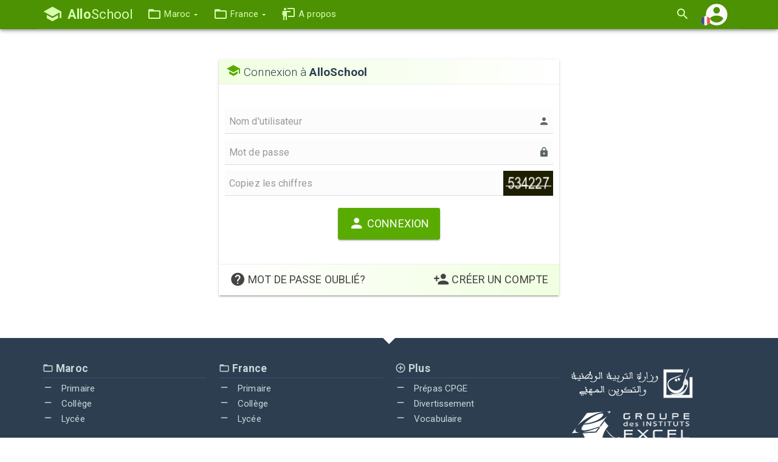

--- FILE ---
content_type: text/html; charset=UTF-8
request_url: https://www.alloschool.com/login
body_size: 7751
content:
<!DOCTYPE html>
<html lang="fr">
    <head>
    <meta content="width=device-width, initial-scale=1, maximum-scale=1, user-scalable=no" name="viewport">
    <meta charset="utf-8">
    <meta name="robots" content="index, follow">
    <title>Connexion Utilisateur - AlloSchool</title>
    <meta name="description" content="Connexion Utilisateur, Cours, Examens, Exercices corrigés pour primaire, collège et lycée. Notre contenu est conforme au Programme Officiel du Ministère de l'Éducation Nationale">
    <meta property="og:image" content="https://www.alloschool.com/assets/themes/shield/images/og-facebook.jpg">
    <meta name="author" content="AlloSchool">
        <link rel="icon" href="https://www.alloschool.com/favicon.ico" type="image/x-icon" >
    <link rel="icon" href="https://www.alloschool.com/favicon.svg" type="image/svg+xml">
    <link rel="apple-touch-icon" href="https://www.alloschool.com/apple-touch-icon.png">
    <link href="https://fonts.googleapis.com/css?family=Roboto:300,400,500,700" rel="stylesheet" type="text/css">
<link href="https://fonts.googleapis.com/earlyaccess/notonaskharabicui.css" rel="stylesheet" type="text/css">
<link href="https://cdn.jsdelivr.net/npm/@mdi/font@6.5.95/css/materialdesignicons.min.css" rel="stylesheet" type="text/css">
<link href="https://www.alloschool.com/assets/themes/shield/css/bootstrap.min.css" rel="stylesheet" type="text/css">            <script async src="https://pagead2.googlesyndication.com/pagead/js/adsbygoogle.js"></script>
    <script>(adsbygoogle = window.adsbygoogle || []).push({google_ad_client: "ca-pub-4187807367379129", enable_page_level_ads: true});</script>
    </head>        <body class="default" id="top" data-spy="scroll" data-target="#ul-scroll">
        <nav class="navbar navbar-inverse navbar-fixed-top navbar-autohide">
    <div class="container navbar-main position-relative">
                    <div class="navbar-header">
                <button type="button" class="navbar-toggle collapsed" data-toggle="collapse" data-target="#navbar-main" aria-expanded="false" aria-controls="navbar">
                    <span class="sr-only  nth-0">Basculer la navigation</span>
                    <span class="icon-bar nth-1"></span>
                    <span class="icon-bar nth-2"></span>
                    <span class="icon-bar nth-3"></span>
                </button>
                <a class="navbar-brand" href="https://www.alloschool.com/" title="AlloSchool">
                    <span class="mdi mdi-school"></span>
                    <br><span><strong>Allo</strong>School</span>
                                    </a>
            </div>
            <div class="collapse navbar-collapse" id="navbar-main">
                <ul class="nav navbar-nav">
                                        <li class=" dropdown"><a href="#!" class=" dropdown-toggle" title=" Maroc"  data-toggle="dropdown" role="button" aria-haspopup="true" aria-expanded="FALSE"><span class="mdi mdi-folder-outline" ></span> <span class="txt"> Maroc</span> <span class="caret"></span></a><ul class="dropdown-menu"><li class=""><a href="https://www.alloschool.com/category/primary" class="" title=" Primaire" ><span class="mdi mdi-folder-outline" ></span> <span class="txt"> Primaire</span></a></li><li class=""><a href="https://www.alloschool.com/category/middle-school" class="" title=" Collège" ><span class="mdi mdi-folder-outline" ></span> <span class="txt"> Collège</span></a></li><li class=""><a href="https://www.alloschool.com/category/high-school" class="" title=" Lycée" ><span class="mdi mdi-folder-outline" ></span> <span class="txt"> Lycée</span></a></li><li class=""><a href="https://www.alloschool.com/category/concours-post-bac-maroc" class="" title=" Concours Post-Bac" ><span class="mdi mdi-folder-outline" ></span> <span class="txt"> Concours Post-Bac</span></a></li><li class=""><a href="https://www.alloschool.com/category/classes-preparatoires-cpge" class="" title=" Prépas CPGE" ><span class="mdi mdi-folder-outline" ></span> <span class="txt"> Prépas CPGE</span></a></li></ul></li><li class=" dropdown"><a href="#!" class=" dropdown-toggle" title=" France"  data-toggle="dropdown" role="button" aria-haspopup="true" aria-expanded="FALSE"><span class="mdi mdi-folder-outline" ></span> <span class="txt"> France</span> <span class="caret"></span></a><ul class="dropdown-menu"><li class=""><a href="https://www.alloschool.com/category/france-college" class="" title=" Collège" ><span class="mdi mdi-folder-outline" ></span> <span class="txt"> Collège</span></a></li><li class=""><a href="https://www.alloschool.com/category/france-lycee" class="" title=" Lycée" ><span class="mdi mdi-folder-outline" ></span> <span class="txt"> Lycée</span></a></li><li class=""><a href="https://www.alloschool.com/category/concours-post-bac-france" class="" title=" Concours Post-Bac" ><span class="mdi mdi-folder-outline" ></span> <span class="txt"> Concours Post-Bac</span></a></li><li class=""><a href="https://www.alloschool.com/category/classes-preparatoires-cpge" class="" title=" Prépas CPGE" ><span class="mdi mdi-folder-outline" ></span> <span class="txt"> Prépas CPGE</span></a></li></ul></li><li class=""><a href="https://www.alloschool.com/publication/alloschool-premium" class="" title=" A propos" ><span class="mdi mdi-human-male-board" ></span> <span class="txt"> A propos</span></a></li>                </ul>
            </div>
                <div class="navbar-custom">
            <ul class="nav navbar-nav">
                                <li>
                    <a href="#!"  data-toggle="modal" data-target="#modal-search-handler">
                        <span class="mdi mdi-magnify"></span>
                    </a>
                </li>
                <li class="nav-account">
                    <a data-toggle="collapse" href="#navbar-second" role="button" aria-expanded="false" aria-controls="navbar-bis">
                        <img class="account-image" src="[data-uri]" alt="" />
                        <img class="account-language" src="[data-uri]" alt="" />
                        <span class="account-notification badge badge-warning" style="display: none">!</span>
                    </a>
                </li>
            </ul>
        </div>
    </div>
    <div class="container navbar-second">
        <div class="collapse" id="navbar-second">
            <ul class="nav navbar-nav">
                                    <li>
                        <a href="https://www.alloschool.com/login">
                            <span class="mdi mdi-account"></span><span> Connexion</span>
                        </a>
                    </li>
                            </ul>
            <ul class="nav navbar-nav navbar-right">
                                                                                        <li>
                                <a title="Arabic" href="https://www.alloschool.com/language/ar">
                                    <img style="display: inline-block; height: 2.1rem; width: 2.1rem; margin: -0.4rem 0 -0.25rem;" src="[data-uri]"  alt="ar" /> عربية                                </a>
                            </li>
                                                                                                                                            <li>
                                <a title="English" href="https://www.alloschool.com/language/en">
                                    <img style="display: inline-block; height: 2.1rem; width: 2.1rem; margin: -0.4rem 0 -0.25rem;" src="[data-uri]"  alt="en" /> English                                </a>
                            </li>
                                                                        </ul>
        </div><!-- /.navbar-collapse -->
    </div><!-- /.container -->
</nav>


        <main class="main ">
                                                    <div class="ads-horizontal text-center mb-4 clearfix" style="display: none;">
    <a href="https://allo.school" >
        <img src="https://www.alloschool.com/assets/themes/shield/images/premium-original.png" class="max dp-1" alt="">
    </a>
</div>
                <div class="container">
                    <div class="row">
    <div class="col-sm-8 col-md-6 col-sm-offset-2 col-md-offset-3 my-5">
        <div class="blk mb-3 mt-4">
            <div class="head">
                <h2><span class="mdi mdi-school text-primary mdi-24px"></span> Connexion à <strong>AlloSchool</strong></h2>
            </div>
            <div class="body space">
                <form class="my-5" action="https://www.alloschool.com/login" method="post">
                    <input type="hidden" name="_token" value="Qh0mCECDrbNJLxmi184BTeC4X2GzvJR0vez811OH" />                    <div class="form-group has-feedback row">
                        <div class="col-sm-12">
                            <input type="text" name="username" id="username" class="form-control" placeholder="Nom d'utilisateur">
                            <span class="mdi mdi-account form-control-feedback"></span>
                        </div>
                    </div>
                    <div class="form-group has-feedback row">
                        <div class="col-sm-12">
                            <input type="password" name="password" id="password" class="form-control" placeholder="Mot de passe">
                            <span class="mdi mdi-lock form-control-feedback"></span>
                        </div>
                    </div>
                                            <div class="form-group my-3 overflow-hidden" style="position: relative;">
                            <img alt="Reload page" src="https://www.alloschool.com/captcha.php" class="form-control-feedback" style="width:5.5em;">
                            <input type="text" class="form-control" name="captcha-response" placeholder="Copiez les chiffres">
                        </div>
                                        <!--
                    <div class="clearfix">
                        <div class="pull-lft">
                            <div class="cbq">
                                <input type="hidden" name="remember" value="0"> 
                                <a class="btn btn-lg btn-link" href="#!">
                                    <span class="mdi mdi-checkbox-blank-outline"></span> Se souvenir de moi                                </a>
                            </div>
                        </div>
                        <div class="pull-rght">
                            <button type="submit" class="btn btn-lg btn-primary btn-block">Connexion</button>
                        </div>
                    </div>
                    -->
                    <div class="clearfix mt-4 text-center">
                        <button type="submit" class="btn btn-lg btn-primary"><span class="mdi mdi-account"></span> Connexion</button>
                    </div>
                </form>
                <!--
            <div class="text-center mb-3 hidden">
                <p>- OR -</p>
                <a href="#!" class="btn btn-block btn-social btn-facebook"><span class="mdi mdi-facebook"></span> Se connecter en utilisant Facebook</a>
                <a href="#!" class="btn btn-block btn-social btn-google"><span class="mdi mdi-google-plus"></span> Se connecter en utilisant Google+</a>
            </div>
                -->
            </div>
            <div class="foot clearfix">
                <a href="https://www.alloschool.com/password/remind" class="btn btn-lg btn-link pull-lft"><span class="mdi mdi-help-circle"></span> Mot de passe oublié?</a>
                <a href="https://www.alloschool.com/register" class="btn btn-lg btn-link pull-rght"><span class="mdi mdi-account-plus"></span> Créer un Compte</a>
            </div>
        </div>
    </div>
</div>
                </div>
                    </main>
        <div class="page-footer">
    <div class="container">
        <div class="row">
            <div class="col-sm-6 col-md-3 mb-3">
                <h5 class="mb-2 pb-2">
                    <a href="https://www.alloschool.com/category/morocco"><strong><span class="mdi mdi-folder-outline"></span> Maroc</strong></a>
                </h5>
                <ul class="list-unstyled">
                    <li><a href="https://www.alloschool.com/category/primary"><span class="mdi mdi-minus fw"></span> Primaire</a></li>
                    <li><a href="https://www.alloschool.com/category/middle-school"><span class="mdi mdi-minus fw"></span> Collège</a></li>
                    <li><a href="https://www.alloschool.com/category/high-school"><span class="mdi mdi-minus fw"></span> Lycée</a></li>
                </ul>
            </div>
            <div class="col-sm-6 col-md-3 mb-3">
                <h5 class="mb-2 pb-2">
                    <a href="https://www.alloschool.com/category/france"><strong><span class="mdi mdi-folder-outline"></span> France</strong></a>
                </h5>
                <ul class="list-unstyled">
                    <li><a href="https://www.alloschool.com/"><span class="mdi mdi-minus fw"></span> Primaire</a></li>
                    <li><a href="https://www.alloschool.com/category/france-college"><span class="mdi mdi-minus fw"></span> Collège</a></li>
                    <li><a href="https://www.alloschool.com/category/france-lycee"><span class="mdi mdi-minus fw"></span> Lycée</a></li>
                </ul>
            </div>
            <div class="col-sm-6 col-md-3 mb-3">
                <h5 class="mb-2 pb-2">
                    <a href="https://www.alloschool.com/#!"><strong><span class="mdi mdi-plus-circle-outline"></span> Plus</strong></a>
                </h5>
                <ul class="list-unstyled">
                    <li><a href="https://www.alloschool.com/category/classes-preparatoires-cpge"><span class="mdi mdi-minus fw"></span> Prépas CPGE</a></li>
                    <li><a href="https://www.alloschool.com/category/entertainment"><span class="mdi mdi-minus fw"></span> Divertissement</a></li>
                    <li><a href="https://www.alloschool.com/course/vocabulary"><span class="mdi mdi-minus fw"></span> Vocabulaire</a></li>
                </ul>
            </div>
            <div class="col-sm-6 col-md-3 mb-3 center-s">
                <div class="my-4">
                    <a href="https://www.men.gov.ma" target="_blank" rel="nofollow">
                        <img src="https://www.alloschool.com/assets/themes/shield/images/footer-minister-education.png" class="max" alt="">
                    </a>
                </div>
                <div class="my-4">
                    <a href="https://goo.gl/BFJHy1" target="_blank" rel="nofollow">
                        <img src="https://www.alloschool.com/assets/themes/shield/images/footer-group-excel.png" class="max" alt="">
                    </a>
                </div>
            </div>
        </div>
    </div>
    <div class="copyrt pt-5 mt-3">
        <div class="container">
            <div class="row">
                <div class="col-sm-6 center-s">
                    <ul class="list-inline mb-4">
                        <li><a href="https://www.alloschool.com/"><span class="mdi mdi-home mdi-36px"></span></a></li>
                        <li><a href="https://www.facebook.com/alloschool/" target="_blank"><span class="mdi mdi-facebook mdi-36px"></span></a></li>
                        <li><a href="https://www.instagram.com/alloschoolcom/" target="_blank"><span class="mdi mdi-instagram mdi-36px"></span></a></li>
                        <li><a href="https://twitter.com/allo_school" target="_blank"><span class="mdi mdi-twitter mdi-36px"></span></a></li>
                        <li><a href="https://www.youtube.com/channel/UCikh5nvI5z5AHmtsYq2XwBQ" target="_blank"><span class="mdi mdi-youtube mdi-36px"></span></a></li>
                    </ul>
                </div>   
                <div class="col-sm-6 text-rght center-s" id="l">
                    <ul class="list-inline mb-4">
                                                    <li class="list-inline-item"><a href="https://www.alloschool.com/login"><span class="mdi mdi-account"></span> Connexion</a></li>
                            <li class="list-inline-item"><a href="https://www.alloschool.com/register"><span class="mdi mdi-account-plus"></span> S'inscrire</a></li>
                                                <li class="list-inline-item"><a href="https://www.alloschool.com/publication/cgu"><span class="mdi mdi-file-pdf"></span> CGU</a></li>
                        <li class="list-inline-item"><a href="https://www.alloschool.com/publication/cgv"><span class="mdi mdi-file-pdf"></span> CGV</a></li>
                        <li class="list-inline-item"><a href="https://www.alloschool.com/contact/contact-us"><span class="mdi mdi-email-variant"></span> Contact</a></li>
                        <li class="list-inline-item"><a href="#top" class="s" title="Haut de la page"><span class="mdi mdi-arrow-up-bold-circle mdi-24px"></span></a></li>
                    </ul>
                </div>       
                <div class="col-sm-12 mb-4 text-center">
                    <p>&copy; 2026 <a href="https://www.alloschool.com/">AlloSchool</a>. Tous droits réservés.</p>
                </div>
            </div>
        </div>
    </div>
</div>        <div class="modal fade" id="modal-search-handler" tabindex="-1" role="dialog" aria-labelledby="modal-search-handler-label" aria-hidden="true">
    <div class="modal-dialog" role="document">
        <div class="modal-content">
            <div class="modal-header">
                <button type="button" class="close" data-dismiss="modal" aria-label="Close">
                    <span aria-hidden="true">&times;</span>
                </button>
                <h5 class="modal-title" id="modal-search-handler-label"><span class="mdi mdi-magnify"></span> Rechercher</h5>
            </div>
            <div class="modal-body">
                <form action="https://www.alloschool.com/search" method="get" class="form-horizontal my-4">
                    <div class="form-group has-feedback has-clear row">
                        <label class="col-sm-3 control-label" for="q">Rechercher</label>
                        <div class="col-sm-9">
                            <input class="form-control" id="q" name="q" placeholder="Rechercher"  type="text">
                            <a class="mdi mdi-close form-control-feedback form-control-clear hidden"></a>
                        </div>
                    </div>
                    <div class="form-group">
                        <div class="col-sm-9 col-sm-push-3 my-3">
                            <button class="btn btn-primary" type="submit"><span class="mdi mdi-magnify"></span> Rechercher</button>
                        </div>
                    </div>
                </form>
            </div>
            <div class="modal-footer">
                <button type="button" class="btn btn-secondary" data-dismiss="modal"><span class="mdi mdi-close"></span> Fermer</button>
            </div>
        </div>
    </div>
</div>
                                <div class="app-snackbar corner-wrap">
                    </div>
        <script>
    window.siteUrl = 'https://www.alloschool.com/';
    window.language = 'fr';
    window.dragDropStr = '<span><strong>Glisser-déposer des Fichiers</strong></span>';
    window.uploadStr = '<span class="mdi mdi-upload"></span> Téléverser';
    window.csrfToken = 'Qh0mCECDrbNJLxmi184BTeC4X2GzvJR0vez811OH';
</script>
<script src="https://code.jquery.com/jquery-3.3.1.min.js" type="text/javascript"></script>
<script src="https://maxcdn.bootstrapcdn.com/bootstrap/3.3.7/js/bootstrap.min.js" type="text/javascript"></script>
<script src="https://www.alloschool.com/assets/js/app.js" type="text/javascript"></script>
<script src="https://www.alloschool.com/assets/themes/shield/js/script-240503.js" type="text/javascript"></script>
<script async src="https://www.googletagmanager.com/gtag/js?id=G-6TE66QE9V3"></script>
<script>
  window.dataLayer = window.dataLayer || [];
  function gtag(){dataLayer.push(arguments);} gtag('js', new Date()); gtag('config', 'G-6TE66QE9V3');
</script>
   
    </body>
</html>

--- FILE ---
content_type: text/html; charset=utf-8
request_url: https://www.google.com/recaptcha/api2/aframe
body_size: 267
content:
<!DOCTYPE HTML><html><head><meta http-equiv="content-type" content="text/html; charset=UTF-8"></head><body><script nonce="UcbAKEDkg8UwomaUMLCNRw">/** Anti-fraud and anti-abuse applications only. See google.com/recaptcha */ try{var clients={'sodar':'https://pagead2.googlesyndication.com/pagead/sodar?'};window.addEventListener("message",function(a){try{if(a.source===window.parent){var b=JSON.parse(a.data);var c=clients[b['id']];if(c){var d=document.createElement('img');d.src=c+b['params']+'&rc='+(localStorage.getItem("rc::a")?sessionStorage.getItem("rc::b"):"");window.document.body.appendChild(d);sessionStorage.setItem("rc::e",parseInt(sessionStorage.getItem("rc::e")||0)+1);localStorage.setItem("rc::h",'1768867367254');}}}catch(b){}});window.parent.postMessage("_grecaptcha_ready", "*");}catch(b){}</script></body></html>